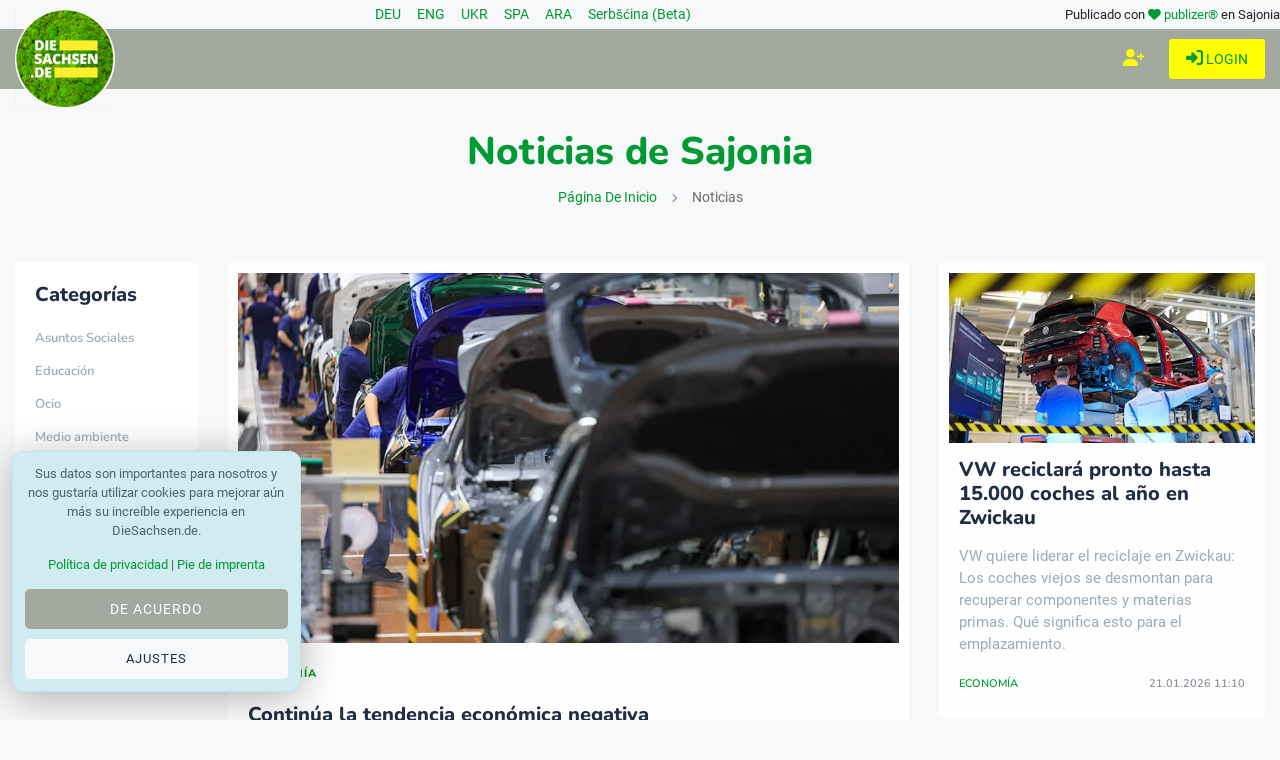

--- FILE ---
content_type: text/html; charset=utf-8
request_url: https://www.diesachsen.de/es/news-from-saxony
body_size: 17769
content:


<!DOCTYPE html>
<html class="no-js" lang="es" dir="ltr">
<head>
    <meta charset="utf-8" />
    <meta http-equiv="x-ua-compatible" content="ie=edge">
    <meta name="viewport" content="width=device-width, initial-scale=1.0" />

    <title>DieSachsen.de - &#xDA;ltimas noticias de Sajonia</title>

    
    <meta name="description" content="DieSachsen.de - El mejor peri&#xF3;dico saj&#xF3;n en l&#xED;nea. Noticias e informaci&#xF3;n de Sajonia. Lea lo que interesa a los sajones de Sajonia. De actualidad." />

    <meta property="og:title" content="DieSachsen.de - &#xDA;ltimas noticias de Sajonia" />
    <meta property="og:url" content="https://www.diesachsen.de/es/news-from-saxony" />
    <meta property="og:image" content="https://cdn.pblzr.de/e08acf9f-4dbb-4687-ab91-95afdc6aa0ce/2026/01/ab-2030-soll-es-keine-landesgelder-mehr-fuer-flughaefen-geben-260120-935-1093034_L.jpeg" />
    <meta property="og:description" content="DieSachsen.de - El mejor peri&#xF3;dico saj&#xF3;n en l&#xED;nea. Noticias e informaci&#xF3;n de Sajonia. Lea lo que interesa a los sajones de Sajonia. De actualidad." />

    <meta name="twitter:card" content="summary" />
    <meta name="twitter:site" content="@diesachsen" />
    <meta name="twitter:title" content="DieSachsen.de - &#xDA;ltimas noticias de Sajonia" />
    <meta name="twitter:description" content="DieSachsen.de - El mejor peri&#xF3;dico saj&#xF3;n en l&#xED;nea. Noticias e informaci&#xF3;n de Sajonia. Lea lo que interesa a los sajones de Sajonia. De actualidad." />
    <meta name="twitter:image" content="https://cdn.pblzr.de/e08acf9f-4dbb-4687-ab91-95afdc6aa0ce/2026/01/ab-2030-soll-es-keine-landesgelder-mehr-fuer-flughaefen-geben-260120-935-1093034_L.jpeg" />


    

    <link rel="manifest" href="site.webmanifest">

    


    <link rel="stylesheet" href="/css/style.css?v=KeUnV5ZqRV85cbV8-1cgL363m_rHOouHHpKinq2MpcU" type="text/css" media="all" />
    <link rel="stylesheet" href="/css/diesachsen.site.min.css?v=ymflnEXrNdTZEuiiV3aid1dkbw2dfzfQpmNAYRIr5q8" type="text/css" media="all" />


    

    <!--favicon-->
<link rel="apple-touch-icon" sizes="57x57" href="/favicon/apple-icon-57x57.png" />
<link rel="apple-touch-icon" sizes="60x60" href="/favicon/apple-icon-60x60.png" />
<link rel="apple-touch-icon" sizes="72x72" href="/favicon/apple-icon-72x72.png" />
<link rel="apple-touch-icon" sizes="76x76" href="/favicon/apple-icon-76x76.png" />
<link rel="apple-touch-icon" sizes="114x114" href="/favicon/apple-icon-114x114.png" />
<link rel="apple-touch-icon" sizes="120x120" href="/favicon/apple-icon-120x120.png" />
<link rel="apple-touch-icon" sizes="144x144" href="/favicon/apple-icon-144x144.png" />
<link rel="apple-touch-icon" sizes="152x152" href="/favicon/apple-icon-152x152.png" />
<link rel="apple-touch-icon" sizes="180x180" href="/favicon/apple-icon-180x180.png" />
<link rel="icon" type="image/png" sizes="192x192" href="/favicon/android-icon-192x192.png" />
<link rel="icon" type="image/png" sizes="32x32" href="/favicon/favicon-32x32.png" />
<link rel="icon" type="image/png" sizes="96x96" href="/favicon/favicon-96x96.png" />
<link rel="icon" type="image/png" sizes="16x16" href="/favicon/favicon-16x16.png" />
<link rel="manifest" href="/favicon/manifest.json" />
<meta name="msapplication-TileColor" content="#ffffff" />
<meta name="msapplication-TileImage" content="~/favicon/ms-icon-144x144.png" />
<meta name="theme-color" content="#ffffff" />

    <meta name="google-site-verification" content="zf1HyTwRaOn1YXo2Vbhr7eU-OEBKudzM4qaxWlAxPOE" />
    <meta name="msvalidate.01" content="BD5DC223A3978CB21B76F9C377179BD1" />
    <meta name="robots" content="max-snippet:100, max-image-preview:standard" />

    


    

    <script defer src="https://umami.publizer.de/script.js" data-website-id="28ada1ee-f5b8-4f5b-819d-59f83e57b2b8"></script>
</head>
<body class="">
    <!-- Preloader Start -->
<div id="preloader-active">
    <div class="preloader d-flex align-items-center justify-content-center">
        <div class="preloader-inner position-relative">
            <div class="text-center">
                <img class="mb-50" src="/img/logos/DieSachsen-Logo-Europa-EU-weisser-Rand_150.png" alt="loading" title="Categorías" />
                <p class="text-headline">Los mensajes se cargan...</p>
                <div class="loader">
                    <div class="bar bar1"></div>
                    <div class="bar bar2"></div>
                    <div class="bar bar3"></div>
                </div>
            </div>
        </div>
    </div>
</div>

    <div class="main-wrap">
        


<input id="currentLanguage" name="currentLanguage" type="hidden" value="es" />

<!-- Main Header -->
<header class="main-header header-style-2 mb-40">
    <div class="container">
        <div class="row align-items-center">
            <!-- Spacer to push the next columns to the center and right -->
            <div class="col"></div>

            <div class="col-auto m-1">
                <div class="d-flex justify-content-around fs-14px">
                        <a class="mx-2" title="Noticias de Sajonia en su idioma: Deutsch" href="/nachrichten">
                            DEU
                        </a>
                        <a class="mx-2" title="Noticias de Sajonia en su idioma: English" href="/en/news-from-saxony">
                            ENG
                        </a>
                        <a class="mx-2" title="Noticias de Sajonia en su idioma: Українська" href="/uk/news-from-saxony">
                            UKR
                        </a>
                        <a class="mx-2" title="Noticias de Sajonia en su idioma: Español" href="/es/news-from-saxony">
                            SPA
                        </a>
                        <a class="mx-2" title="Noticias de Sajonia en su idioma: العربية" href="/ar/news-from-saxony">
                            ARA
                        </a>
                        <a class="mx-2" title="Noticias de Sajonia en su idioma: Serbšćina" href="/hsb/news-from-saxony">
                            Serbšćina (Beta)
                        </a>
                </div>
            </div>

            <!-- Spacer to push the previous columns to the center and right -->
            <div class="col"></div>

            <div class="col-12 col-lg-auto small text-right publizer-infoheader">
                Publicado con <span class="fa-regular fa-heart text-primary"></span>
                <a href="https://www.publizer.de" class="text-primary" target="_blank" title="Software für Content Publishing">publizer®</a>
                en Sajonia
            </div>
        </div>
    </div>

    <div class="header-bottom header-sticky text-center background-primary">
        <div class="scroll-progress gradient-bg-1"></div>
        <div class="mobile_menu d-lg-none d-block"></div>
        <div class="container">
            <div class="row">
                <div class="col-lg-2 col-md-3">
                    <div class="header-logo d-none d-lg-block">
                        <a title="Actualidad sajona - en línea" href="/">
                            <img class="logo-img d-inline" src="/img/logos/DieSachsen-Logo-Europa-EU-weisser-Rand_150.png" alt="Logo DieSachsen.de" />
                        </a>
                    </div>
                    <div class="logo-tablet d-md-inline d-lg-none d-none">
                        <a title="Actualidad sajona - en línea" href="/">
                            <img class="logo-img d-inline" src="/img/logos/DieSachsen-Logo-Europa-EU-weisser-Rand_150.png" alt="Logo DieSachsen.de" />
                        </a>
                    </div>
                    <div class="logo-mobile d-block d-md-none">
                        <a title="Actualidad sajona - en línea" href="/">
                            <img class="logo-img d-inline" src="/img/logos/DieSachsen-Logo-Europa-EU-weisser-Rand_150.png" alt="Logo DieSachsen.de" />
                        </a>
                    </div>
                </div>
                <div class="col-lg-10 col-md-9 main-header-navigation">
                    <!-- Main-menu -->
                    <div class="main-nav text-left float-lg-left float-md-right">
                        


<ul class="mobi-menu d-none menu-3-columns" id="navigation">
        <li class="cat-item cat-item-2">
            <a title="Noticias de actualidad sobre el tema Asuntos Sociales" href="/nachrichten/asuntos-sociales">Asuntos Sociales</a>
        </li>
        <li class="cat-item cat-item-2">
            <a title="Noticias de actualidad sobre el tema Educaci&#xF3;n" href="/nachrichten/educacion">Educaci&#xF3;n</a>
        </li>
        <li class="cat-item cat-item-2">
            <a title="Noticias de actualidad sobre el tema Ocio" href="/nachrichten/ocio">Ocio</a>
        </li>
        <li class="cat-item cat-item-2">
            <a title="Noticias de actualidad sobre el tema Medio ambiente" href="/nachrichten/medio-ambiente">Medio ambiente</a>
        </li>
        <li class="cat-item cat-item-2">
            <a title="Noticias de actualidad sobre el tema Varios" href="/nachrichten/varios">Varios</a>
        </li>
        <li class="cat-item cat-item-2">
            <a title="Noticias de actualidad sobre el tema Salud" href="/nachrichten/salud">Salud</a>
        </li>
        <li class="cat-item cat-item-2">
            <a title="Noticias de actualidad sobre el tema Arte y Cultura" href="/nachrichten/arte-y-cultura">Arte y Cultura</a>
        </li>
        <li class="cat-item cat-item-2">
            <a title="Noticias de actualidad sobre el tema Pol&#xED;tica" href="/nachrichten/politica">Pol&#xED;tica</a>
        </li>
        <li class="cat-item cat-item-2">
            <a title="Noticias de actualidad sobre el tema Econom&#xED;a" href="/nachrichten/economia">Econom&#xED;a</a>
        </li>
        <li class="cat-item cat-item-2">
            <a title="Noticias de actualidad sobre el tema Deportes" href="/nachrichten/deportes">Deportes</a>
        </li>
    <hr />
    <li class="cat-item cat-item-2">
        <a href="https://app.publizer.de/loginaspartner/297c6bfd0d80d671dfc6239e24189f0e85050a74151aeaa352b06db2e7518ff467fd212404b8288877c3f27ae1b4a0f6e02a5168ba0eff3187fb9359b5190d35" target="_blank" title="Registrarse en publizer.de" class="text-uppercase">
            <span class="mr-10 text-primary"><i class="fa-regular fa-right-to-bracket"></i></span>Inicio de sesión
        </a>
    </li>
    <li class="cat-item cat-item-2">
        <a href="https://app.publizer.de/Account/Register/297c6bfd0d80d671dfc6239e24189f0e85050a74151aeaa352b06db2e7518ff467fd212404b8288877c3f27ae1b4a0f6e02a5168ba0eff3187fb9359b5190d35" target="_blank" title="Registrarse en publizer.de" class="text-uppercase">
            <span class="mr-10 text-primary"><i class="fa-regular fa-user-plus"></i></span>Regístrese en
        </a>
    </li>
</ul>

                    </div>

                    <div class="d-none d-lg-block">
                        <div class="publizer-login">
                            <a href="https://app.publizer.de/loginaspartner/297c6bfd0d80d671dfc6239e24189f0e85050a74151aeaa352b06db2e7518ff467fd212404b8288877c3f27ae1b4a0f6e02a5168ba0eff3187fb9359b5190d35" target="_blank" title="Iniciar sesión con publizer.de" class="text-primary text-center text-uppercase font-size-09rem">
                                <i class="fa-regular fa-right-to-bracket"></i> Login
                            </a>
                        </div>
                    </div>

                    <div class="d-none d-lg-block">
                        <div class="publizer-register">
                            <a href="https://app.publizer.de/Account/Register/297c6bfd0d80d671dfc6239e24189f0e85050a74151aeaa352b06db2e7518ff467fd212404b8288877c3f27ae1b4a0f6e02a5168ba0eff3187fb9359b5190d35" target="_blank" title="Registrarse en publizer.de" class="text-yellow text-center text-uppercase font-size-1rem">
                                <i class="fa-regular fa-user-plus"></i>
                            </a>
                        </div>
                    </div>
                </div>
            </div>
        </div>
    </div>
</header>

        

<!-- Main Wrap Start -->
<main class="position-relative">
    <div class="archive-header text-center mb-50">
        <div class="container">
                <h1><span class="text-primary">Noticias de Sajonia</span></h1>



            <div class="breadcrumb">
                <span class="no-arrow"></span>
                <a title="DieSachsen.de - Su portal de noticias de Sajonia" href="/">Página de inicio</a>
                <span></span>
                    Noticias
            </div>
        </div>
    </div>
    <div class="container">
        <div class="row">
            <!-- sidebar-left -->
            <div class="col-lg-2 col-md-3 primary-sidebar sticky-sidebar sidebar-left order-2 order-md-1">
                <div class="d-none d-lg-block view-component" id="ArticlesCategories" data-async="true" data-language="es"></div>
            </div>
            <!-- main content -->
            <div class="col-lg-10 col-md-9 order-1 order-md-2">
                <div class="row mb-50">
                                <article class="col-lg-8 col-md-12 wow fadeIn animated">
                                    


<div class="background-white p-10 mb-30">
    <div class="post-thumb d-flex mb-15 img-hover-scale">
        <a class="w-100" title="Contin&#xFA;a la tendencia econ&#xF3;mica negativa" href="/es/economia/continua-la-tendencia-economica-negativa-3095715">
            <img class="w-100" src="https://cdn.pblzr.de/e08acf9f-4dbb-4687-ab91-95afdc6aa0ce/2026/01/negativer-konjunkturtrend-haelt-an-260121-935-1094985_L.jpeg" alt="Los autom&#xF3;viles y las autocaravanas constituyeron la mayor parte de las exportaciones sajonas. (Imagen de archivo) / Foto: Jan Woitas/dpa" title="Los autom&#xF3;viles y las autocaravanas constituyeron la mayor parte de las exportaciones sajonas. (Imagen de archivo) / Foto: Jan Woitas/dpa" />
        </a>
    </div>
    <div class="pl-10 pr-10">
        <div class="entry-meta mb-15 mt-10">
            <a class="entry-meta meta-2" title="más noticias sobre Econom&#xED;a" href="/es/economia"><span class="post-in text-primary font-x-small">Econom&#xED;a</span></a>
        </div>
        <h4 class="post-title mb-15 font-size-125rem">
            <a title="Seguir leyendo Contin&#xFA;a la tendencia econ&#xF3;mica negativa" href="/es/economia/continua-la-tendencia-economica-negativa-3095715">Contin&#xFA;a la tendencia econ&#xF3;mica negativa</a>
        </h4>
        <p class="post-exerpt font-medium text-muted mb-30 text-limit-2-row">La econom&#xED;a sajona sigue siendo d&#xE9;bil. La industria, las exportaciones y la hosteler&#xED;a registran descensos: s&#xF3;lo unos pocos sectores escapan a la tendencia a la baja.</p>
        <div class="entry-meta meta-1 font-x-small color-grey text-uppercase mb-10">
            <span class="post-by">
            <a title="Alle Blogger auf DieSachsen.de" href="/autoren">DieSachsen News</a>
</span>
            <span class="post-on">21.01.2026 11:11</span>
        </div>
    </div>
</div>
                                </article>
                                <article class="col-lg-4 col-md-12 wow fadeIn animated">
                                    


<div class="background-white p-10 mb-30">
    <div class="post-thumb d-flex mb-15 img-hover-scale">
        <a title="Seguir leyendo VW reciclar&#xE1; pronto hasta 15.000 coches al a&#xF1;o en Zwickau" href="/es/economia/vw-reciclara-pronto-hasta-15-000-coches-al-ano-en-zwickau-3095710">
            <img class="" src="https://cdn.pblzr.de/e08acf9f-4dbb-4687-ab91-95afdc6aa0ce/2026/01/vw-recycelt-bald-bis-zu-15-000-autos-pro-jahr-in-zwickau-260121-935-1094982_M.jpeg" alt="Empleados de VW Zwickau desmontan un VW ID.3 / Foto: Jan Woitas/dpa" title="Empleados de VW Zwickau desmontan un VW ID.3 / Foto: Jan Woitas/dpa" />
        </a>
    </div>
    <div class="pl-10 pr-10">
        <h4 class="post-title mb-15 font-size-125rem">
            <a title="Seguir leyendo VW reciclar&#xE1; pronto hasta 15.000 coches al a&#xF1;o en Zwickau" href="/es/economia/vw-reciclara-pronto-hasta-15-000-coches-al-ano-en-zwickau-3095710">VW reciclar&#xE1; pronto hasta 15.000 coches al a&#xF1;o en Zwickau</a>
        </h4>
        <p class="post-exerpt font-medium text-muted ">VW quiere liderar el reciclaje en Zwickau: Los coches viejos se desmontan para recuperar componentes y materias primas. Qu&#xE9; significa esto para el emplazamiento.</p>
        <div class="entry-meta font-x-small color-grey text-uppercase mb-10 justify-content-between d-flex">
            <span class="post-in text-primary font-x-small">
                <a title="más noticias sobre Econom&#xED;a" href="/es/economia">Econom&#xED;a</a>
            </span>
            <span class="post-on">21.01.2026 11:10</span>
        </div>
    </div>
</div>
                                </article>
                                <article class="col-lg-4 col-md-12 wow fadeIn animated">
                                    


<div class="background-white p-10 mb-30">
    <div class="post-thumb d-flex mb-15 img-hover-scale">
        <a title="Seguir leyendo &#xBF;Prohibici&#xF3;n de m&#xF3;viles tambi&#xE9;n en secundaria?" href="/es/educacion/prohibicion-de-moviles-tambien-en-secundaria-3095657">
            <img class="" src="https://cdn.pblzr.de/e08acf9f-4dbb-4687-ab91-95afdc6aa0ce/2026/01/handyverbote-auch-an-weiterfuehrenden-schulen-260121-935-1094839_M.jpeg" alt="El ministro de Cultura de Sajonia, Conrad Clemens (CDU), tambi&#xE9;n imagina una prohibici&#xF3;n de los tel&#xE9;fonos m&#xF3;viles en los institutos. (Imagen simb&#xF3;lica) / Foto: Jens Kalaene/dpa" title="El ministro de Cultura de Sajonia, Conrad Clemens (CDU), tambi&#xE9;n imagina una prohibici&#xF3;n de los tel&#xE9;fonos m&#xF3;viles en los institutos. (Imagen simb&#xF3;lica) / Foto: Jens Kalaene/dpa" />
        </a>
    </div>
    <div class="pl-10 pr-10">
        <h4 class="post-title mb-15 font-size-125rem">
            <a title="Seguir leyendo &#xBF;Prohibici&#xF3;n de m&#xF3;viles tambi&#xE9;n en secundaria?" href="/es/educacion/prohibicion-de-moviles-tambien-en-secundaria-3095657">&#xBF;Prohibici&#xF3;n de m&#xF3;viles tambi&#xE9;n en secundaria?</a>
        </h4>
        <p class="post-exerpt font-medium text-muted d-none">A partir de febrero, los tel&#xE9;fonos m&#xF3;viles ser&#xE1;n tab&#xFA; en las escuelas primarias de Sajonia. Y el Ministro de Educaci&#xF3;n de Sajonia se imagina una prohibici&#xF3;n de mayor alcance.</p>
        <div class="entry-meta font-x-small color-grey text-uppercase mb-10 justify-content-between d-flex">
            <span class="post-in text-primary font-x-small">
                <a title="más noticias sobre Educaci&#xF3;n" href="/es/educacion">Educaci&#xF3;n</a>
            </span>
            <span class="post-on">21.01.2026 09:23</span>
        </div>
    </div>
</div>
                                </article>
                                <article class="col-lg-4 col-md-12 wow fadeIn animated">
                                    


<div class="background-white p-10 mb-30">
    <div class="post-thumb d-flex mb-15 img-hover-scale">
        <a title="Seguir leyendo &quot;Vista inesperada&quot;: Transportador con perros detenido" href="/es/medio-ambiente/vista-inesperada-transportador-con-perros-detenido-3095647">
            <img class="" src="https://cdn.pblzr.de/e08acf9f-4dbb-4687-ab91-95afdc6aa0ce/2026/01/unerwarteter-anblick-transporter-mit-hunden-gestoppt-260121-935-1094773_M.jpeg" alt="La Polic&#xED;a Federal detiene una furgoneta con numerosos perros que se dirig&#xED;a de Polonia a Alemania. (Handout) / Foto: Polic&#xED;a Federal/dpa" title="La Polic&#xED;a Federal detiene una furgoneta con numerosos perros que se dirig&#xED;a de Polonia a Alemania. (Handout) / Foto: Polic&#xED;a Federal/dpa" />
        </a>
    </div>
    <div class="pl-10 pr-10">
        <h4 class="post-title mb-15 font-size-125rem">
            <a title="Seguir leyendo &quot;Vista inesperada&quot;: Transportador con perros detenido" href="/es/medio-ambiente/vista-inesperada-transportador-con-perros-detenido-3095647">&quot;Vista inesperada&quot;: Transportador con perros detenido</a>
        </h4>
        <p class="post-exerpt font-medium text-muted d-none">M&#xE1;s ladridos de los previstos inicialmente: Durante una inspecci&#xF3;n en la frontera con Polonia, los agentes hacen un descubrimiento que tambi&#xE9;n alerta a la oficina veterinaria.</p>
        <div class="entry-meta font-x-small color-grey text-uppercase mb-10 justify-content-between d-flex">
            <span class="post-in text-primary font-x-small">
                <a title="más noticias sobre Medio ambiente" href="/es/medio-ambiente">Medio ambiente</a>
            </span>
            <span class="post-on">21.01.2026 08:43</span>
        </div>
    </div>
</div>
                                </article>
                                <article class="col-lg-4 col-md-12 wow fadeIn animated">
                                    


<div class="background-white p-10 mb-30">
    <div class="post-thumb d-flex mb-15 img-hover-scale">
        <a title="Seguir leyendo Una aplicaci&#xF3;n sigue los pasos de Stefan Heym por Chemnitz" href="/es/arte-y-cultura/una-aplicacion-sigue-los-pasos-de-stefan-heym-por-chemnitz-3095628">
            <img class="" src="https://cdn.pblzr.de/e08acf9f-4dbb-4687-ab91-95afdc6aa0ce/2026/01/app-fuehrt-auf-stefan-heyms-spuren-durch-chemnitz-260121-935-1094480_1_M.jpeg" alt="Una placa en la antigua casa de la familia de Stefan Heym en Chemnitz recuerda al escritor (foto de archivo) / Foto: picture alliance / ZB" title="Una placa en la antigua casa de la familia de Stefan Heym en Chemnitz recuerda al escritor (foto de archivo) / Foto: picture alliance / ZB" />
        </a>
    </div>
    <div class="pl-10 pr-10">
        <h4 class="post-title mb-15 font-size-125rem">
            <a title="Seguir leyendo Una aplicaci&#xF3;n sigue los pasos de Stefan Heym por Chemnitz" href="/es/arte-y-cultura/una-aplicacion-sigue-los-pasos-de-stefan-heym-por-chemnitz-3095628">Una aplicaci&#xF3;n sigue los pasos de Stefan Heym por Chemnitz</a>
        </h4>
        <p class="post-exerpt font-medium text-muted d-none">El escritor Stefan Heym pas&#xF3; su infancia y juventud en Chemnitz y adquiri&#xF3; sus primeras experiencias como autor. Una nueva aplicaci&#xF3;n lleva ahora a los interesados a los lugares de formaci&#xF3;n de Heym en la ciudad.</p>
        <div class="entry-meta font-x-small color-grey text-uppercase mb-10 justify-content-between d-flex">
            <span class="post-in text-primary font-x-small">
                <a title="más noticias sobre Arte y Cultura" href="/es/arte-y-cultura">Arte y Cultura</a>
            </span>
            <span class="post-on">21.01.2026 05:02</span>
        </div>
    </div>
</div>
                                </article>
                                <article class="col-lg-4 col-md-12 wow fadeIn animated">
                                    


<div class="background-white p-10 mb-30">
    <div class="post-thumb d-flex mb-15 img-hover-scale">
        <a title="Seguir leyendo Los ciudadanos de Leipzig y Dresde sufren atascos desde hace cinco d&#xED;as." href="/es/economia/los-ciudadanos-de-leipzig-y-dresde-sufren-atascos-desde-hace-cinco-dias-3095606">
            <img class="" src="https://cdn.pblzr.de/e08acf9f-4dbb-4687-ab91-95afdc6aa0ce/2026/01/pendler-in-leipzig-und-dresden-stehen-rund-fuenf-tage-im-stau-260120-935-1094107_M.jpeg" alt="Los conductores de Dresde sufrieron atascos durante unas 116 horas el a&#xF1;o pasado. (Imagen simb&#xF3;lica) / Foto: Robert Michael/dpa" title="Los conductores de Dresde sufrieron atascos durante unas 116 horas el a&#xF1;o pasado. (Imagen simb&#xF3;lica) / Foto: Robert Michael/dpa" />
        </a>
    </div>
    <div class="pl-10 pr-10">
        <h4 class="post-title mb-15 font-size-125rem">
            <a title="Seguir leyendo Los ciudadanos de Leipzig y Dresde sufren atascos desde hace cinco d&#xED;as." href="/es/economia/los-ciudadanos-de-leipzig-y-dresde-sufren-atascos-desde-hace-cinco-dias-3095606">Los ciudadanos de Leipzig y Dresde sufren atascos desde hace cinco d&#xED;as.</a>
        </h4>
        <p class="post-exerpt font-medium text-muted d-none">La contaminaci&#xF3;n por polvo aumenta en Leipzig y Dresde. No hay indicios de que vaya a remitir en los pr&#xF3;ximos a&#xF1;os.</p>
        <div class="entry-meta font-x-small color-grey text-uppercase mb-10 justify-content-between d-flex">
            <span class="post-in text-primary font-x-small">
                <a title="más noticias sobre Econom&#xED;a" href="/es/economia">Econom&#xED;a</a>
            </span>
            <span class="post-on">21.01.2026 00:03</span>
        </div>
    </div>
</div>
                                </article>
                                <article class="col-lg-4 col-md-12 wow fadeIn animated">
                                    


<div class="background-white p-10 mb-30">
    <div class="post-thumb d-flex mb-15 img-hover-scale">
        <a title="Seguir leyendo El Niners Chemnitz supera al l&#xED;der" href="/es/deportes/el-niners-chemnitz-supera-al-lider-3095595">
            <img class="" src="https://cdn.pblzr.de/e08acf9f-4dbb-4687-ab91-95afdc6aa0ce/2026/01/niners-chemnitz-duepieren-den-spitzenreiter-260120-935-1093962_M.jpeg" alt="Kevin Yebo y el equipo de baloncesto de la Bundesliga Niners Chemnitz celebraron una sorprendente victoria en casa contra el Bourg-en-Bresse en la Eurocopa. / Foto: Hendrik Schmidt/dpa" title="Kevin Yebo y el equipo de baloncesto de la Bundesliga Niners Chemnitz celebraron una sorprendente victoria en casa contra el Bourg-en-Bresse en la Eurocopa. / Foto: Hendrik Schmidt/dpa" />
        </a>
    </div>
    <div class="pl-10 pr-10">
        <h4 class="post-title mb-15 font-size-125rem">
            <a title="Seguir leyendo El Niners Chemnitz supera al l&#xED;der" href="/es/deportes/el-niners-chemnitz-supera-al-lider-3095595">El Niners Chemnitz supera al l&#xED;der</a>
        </h4>
        <p class="post-exerpt font-medium text-muted d-none">Dos d&#xED;as despu&#xE9;s de la debacle en casa contra M&#xFA;nich, el equipo de baloncesto de Chemnitz parece transformado. En la Eurocopa, vencen a los l&#xED;deres de la liga francesa.</p>
        <div class="entry-meta font-x-small color-grey text-uppercase mb-10 justify-content-between d-flex">
            <span class="post-in text-primary font-x-small">
                <a title="más noticias sobre Deportes" href="/es/deportes">Deportes</a>
            </span>
            <span class="post-on">20.01.2026 21:15</span>
        </div>
    </div>
</div>
                                </article>
                                <article class="col-lg-4 col-md-12 wow fadeIn animated">
                                    


<div class="background-white p-10 mb-30">
    <div class="post-thumb d-flex mb-15 img-hover-scale">
        <a title="Seguir leyendo R&#xE9;cord de visitantes al Museo de Historia de Leipzig" href="/es/arte-y-cultura/record-de-visitantes-al-museo-de-historia-de-leipzig-3095571">
            <img class="" src="https://cdn.pblzr.de/e08acf9f-4dbb-4687-ab91-95afdc6aa0ce/2026/01/stadtgeschichtliches-museum-leipzig-mit-besucherrekord-260120-935-1093686_M.jpeg" alt="El museo de la ciudad de Leipzig alcanz&#xF3; un r&#xE9;cord de visitantes en 2025. (Imagen de archivo) / Foto: Jan Woitas/dpa" title="El museo de la ciudad de Leipzig alcanz&#xF3; un r&#xE9;cord de visitantes en 2025. (Imagen de archivo) / Foto: Jan Woitas/dpa" />
        </a>
    </div>
    <div class="pl-10 pr-10">
        <h4 class="post-title mb-15 font-size-125rem">
            <a title="Seguir leyendo R&#xE9;cord de visitantes al Museo de Historia de Leipzig" href="/es/arte-y-cultura/record-de-visitantes-al-museo-de-historia-de-leipzig-3095571">R&#xE9;cord de visitantes al Museo de Historia de Leipzig</a>
        </h4>
        <p class="post-exerpt font-medium text-muted d-none">Con exposiciones especiales y una reapertura, el Museo de Historia de la Ciudad de Leipzig atrajo a m&#xE1;s visitantes que nunca. Planes para 2026.</p>
        <div class="entry-meta font-x-small color-grey text-uppercase mb-10 justify-content-between d-flex">
            <span class="post-in text-primary font-x-small">
                <a title="más noticias sobre Arte y Cultura" href="/es/arte-y-cultura">Arte y Cultura</a>
            </span>
            <span class="post-on">20.01.2026 17:14</span>
        </div>
    </div>
</div>
                                </article>
                                <article class="col-lg-4 col-md-12 wow fadeIn animated">
                                    


<div class="background-white p-10 mb-30">
    <div class="post-thumb d-flex mb-15 img-hover-scale">
        <a title="Seguir leyendo El Consejo de Ministros aprueba &#xF3;rdenes de prueba para la modernizaci&#xF3;n del Estado" href="/es/politica/el-consejo-de-ministros-aprueba-ordenes-de-prueba-para-la-modernizacion-del-estad-3095498">
            <img class="" src="https://cdn.pblzr.de/e08acf9f-4dbb-4687-ab91-95afdc6aa0ce/2026/01/kabinett-erteilt-pruefauftraege-fuer-staatsmodernisierung-260120-935-1093242_M.jpeg" alt="El gabinete saj&#xF3;n hace que los ministerios examinen propuestas para una amplia modernizaci&#xF3;n del Estado (foto de archivo). / Foto: Sebastian Kahnert/dpa" title="El gabinete saj&#xF3;n hace que los ministerios examinen propuestas para una amplia modernizaci&#xF3;n del Estado (foto de archivo). / Foto: Sebastian Kahnert/dpa" />
        </a>
    </div>
    <div class="pl-10 pr-10">
        <h4 class="post-title mb-15 font-size-125rem">
            <a title="Seguir leyendo El Consejo de Ministros aprueba &#xF3;rdenes de prueba para la modernizaci&#xF3;n del Estado" href="/es/politica/el-consejo-de-ministros-aprueba-ordenes-de-prueba-para-la-modernizacion-del-estad-3095498">El Consejo de Ministros aprueba &#xF3;rdenes de prueba para la modernizaci&#xF3;n del Estado</a>
        </h4>
        <p class="post-exerpt font-medium text-muted d-none">Fusiones de autoridades, menos consejos consultivos, un nuevo plan de red escolar: el gobierno de Sajonia somete a examen 63 ideas para reducir costes. El Estado quiere seguir teniendo capacidad de actuaci&#xF3;n y reducir el exceso de regulaci&#xF3;n.</p>
        <div class="entry-meta font-x-small color-grey text-uppercase mb-10 justify-content-between d-flex">
            <span class="post-in text-primary font-x-small">
                <a title="más noticias sobre Pol&#xED;tica" href="/es/politica">Pol&#xED;tica</a>
            </span>
            <span class="post-on">20.01.2026 15:09</span>
        </div>
    </div>
</div>
                                </article>
                                <article class="col-lg-4 col-md-12 wow fadeIn animated">
                                    


<div class="background-white p-10 mb-30">
    <div class="post-thumb d-flex mb-15 img-hover-scale">
        <a title="Seguir leyendo Tras los da&#xF1;os causados por el agua: El teatro de Bautzen reanuda su actividad" href="/es/arte-y-cultura/tras-los-danos-causados-por-el-agua-el-teatro-de-bautzen-reanuda-su-actividad-3095480">
            <img class="" src="https://cdn.pblzr.de/e08acf9f-4dbb-4687-ab91-95afdc6aa0ce/2026/01/nach-wasserschaden-theater-bautzen-nimmt-betrieb-wieder-auf-260120-935-1093164_M.jpeg" alt="Tras una pausa de unos diez d&#xED;as, el teatro de Bautzen vuelve a funcionar, a pesar de los da&#xF1;os causados por el agua, que a&#xFA;n no han sido reparados por completo. (Foto de archivo) / Foto: Sebastian Kahnert/dpa" title="Tras una pausa de unos diez d&#xED;as, el teatro de Bautzen vuelve a funcionar, a pesar de los da&#xF1;os causados por el agua, que a&#xFA;n no han sido reparados por completo. (Foto de archivo) / Foto: Sebastian Kahnert/dpa" />
        </a>
    </div>
    <div class="pl-10 pr-10">
        <h4 class="post-title mb-15 font-size-125rem">
            <a title="Seguir leyendo Tras los da&#xF1;os causados por el agua: El teatro de Bautzen reanuda su actividad" href="/es/arte-y-cultura/tras-los-danos-causados-por-el-agua-el-teatro-de-bautzen-reanuda-su-actividad-3095480">Tras los da&#xF1;os causados por el agua: El teatro de Bautzen reanuda su actividad</a>
        </h4>
        <p class="post-exerpt font-medium text-muted d-none">6.000 litros de agua, tecnolog&#xED;a da&#xF1;ada y, sin embargo, un nuevo comienzo: c&#xF3;mo el Teatro de Bautzen vuelve a dar la bienvenida al p&#xFA;blico tras los da&#xF1;os causados por el agua y trabajar con soluciones improvisadas.</p>
        <div class="entry-meta font-x-small color-grey text-uppercase mb-10 justify-content-between d-flex">
            <span class="post-in text-primary font-x-small">
                <a title="más noticias sobre Arte y Cultura" href="/es/arte-y-cultura">Arte y Cultura</a>
            </span>
            <span class="post-on">20.01.2026 14:46</span>
        </div>
    </div>
</div>
                                </article>
                                <article class="col-lg-4 col-md-12 wow fadeIn animated">
                                    


<div class="background-white p-10 mb-30">
    <div class="post-thumb d-flex mb-15 img-hover-scale">
        <a title="Seguir leyendo &#xBF;Qui&#xE9;n pagar&#xE1; en el futuro por Leipzig/Halle y Dresde?" href="/es/politica/quien-pagara-en-el-futuro-por-leipzig-halle-y-dresde-3095467">
            <img class="" src="https://cdn.pblzr.de/e08acf9f-4dbb-4687-ab91-95afdc6aa0ce/2026/01/wer-zahlt-kuenftig-fuer-leipzig-halle-und-dresden-260120-935-1093066_M.jpeg" alt="&#xBF;Cu&#xE1;l ser&#xE1; el futuro de los aeropuertos de Leipzig/Halle y Dresde? / Foto: Jan Woitas/dpa" title="&#xBF;Cu&#xE1;l ser&#xE1; el futuro de los aeropuertos de Leipzig/Halle y Dresde? / Foto: Jan Woitas/dpa" />
        </a>
    </div>
    <div class="pl-10 pr-10">
        <h4 class="post-title mb-15 font-size-125rem">
            <a title="Seguir leyendo &#xBF;Qui&#xE9;n pagar&#xE1; en el futuro por Leipzig/Halle y Dresde?" href="/es/politica/quien-pagara-en-el-futuro-por-leipzig-halle-y-dresde-3095467">&#xBF;Qui&#xE9;n pagar&#xE1; en el futuro por Leipzig/Halle y Dresde?</a>
        </h4>
        <p class="post-exerpt font-medium text-muted d-none">A partir de 2030, los aeropuertos de Leipzig/Halle y Dresde funcionar&#xE1;n sin ayudas estatales. C&#xF3;mo los Estados federados est&#xE1;n reduciendo gradualmente sus pagos - y lo que esto significa para la regi&#xF3;n.</p>
        <div class="entry-meta font-x-small color-grey text-uppercase mb-10 justify-content-between d-flex">
            <span class="post-in text-primary font-x-small">
                <a title="más noticias sobre Pol&#xED;tica" href="/es/politica">Pol&#xED;tica</a>
            </span>
            <span class="post-on">20.01.2026 14:31</span>
        </div>
    </div>
</div>
                                </article>
                                <article class="col-lg-4 col-md-12 wow fadeIn animated">
                                    


<div class="background-white p-10 mb-30">
    <div class="post-thumb d-flex mb-15 img-hover-scale">
        <a title="Seguir leyendo A partir de 2030, el Estado dejar&#xE1; de financiar los aeropuertos" href="/es/politica/a-partir-de-2030-el-estado-dejara-de-financiar-los-aeropuertos-3095460">
            <img class="" src="https://cdn.pblzr.de/e08acf9f-4dbb-4687-ab91-95afdc6aa0ce/2026/01/ab-2030-soll-es-keine-landesgelder-mehr-fuer-flughaefen-geben-260120-935-1093034_M.jpeg" alt="Los aeropuertos de Leipzig/Halle y Dresde se gestionar&#xE1;n sin financiaci&#xF3;n estatal a partir de 2030. / Foto: Jan Woitas/dpa" title="Los aeropuertos de Leipzig/Halle y Dresde se gestionar&#xE1;n sin financiaci&#xF3;n estatal a partir de 2030. / Foto: Jan Woitas/dpa" />
        </a>
    </div>
    <div class="pl-10 pr-10">
        <h4 class="post-title mb-15 font-size-125rem">
            <a title="Seguir leyendo A partir de 2030, el Estado dejar&#xE1; de financiar los aeropuertos" href="/es/politica/a-partir-de-2030-el-estado-dejara-de-financiar-los-aeropuertos-3095460">A partir de 2030, el Estado dejar&#xE1; de financiar los aeropuertos</a>
        </h4>
        <p class="post-exerpt font-medium text-muted d-none">Los aeropuertos de Leipzig/Halle y Dresde se gestionar&#xE1;n sin financiaci&#xF3;n estatal a partir de 2030. Sajonia y Sajonia-Anhalt est&#xE1;n reduciendo gradualmente las ayudas. &#xBF;Funcionar&#xE1;?</p>
        <div class="entry-meta font-x-small color-grey text-uppercase mb-10 justify-content-between d-flex">
            <span class="post-in text-primary font-x-small">
                <a title="más noticias sobre Pol&#xED;tica" href="/es/politica">Pol&#xED;tica</a>
            </span>
            <span class="post-on">20.01.2026 14:19</span>
        </div>
    </div>
</div>
                                </article>
                                <article class="col-lg-4 col-md-12 wow fadeIn animated">
                                    


<div class="background-white p-10 mb-30">
    <div class="post-thumb d-flex mb-15 img-hover-scale">
        <a title="Seguir leyendo El biatleta Fratzscher se asegura el &#xFA;ltimo billete ol&#xED;mpico" href="/es/deportes/el-biatleta-fratzscher-se-asegura-el-ultimo-billete-olimpico-3095441">
            <img class="" src="https://cdn.pblzr.de/e08acf9f-4dbb-4687-ab91-95afdc6aa0ce/2026/01/biathlet-fratzscher-holt-sich-letztes-olympia-ticket-260120-935-1092955_M.jpeg" alt="Lucas Fratzscher se ha asegurado la &#xFA;ltima plaza de salida ol&#xED;mpica. / Foto: Sven Hoppe/dpa" title="Lucas Fratzscher se ha asegurado la &#xFA;ltima plaza de salida ol&#xED;mpica. / Foto: Sven Hoppe/dpa" />
        </a>
    </div>
    <div class="pl-10 pr-10">
        <h4 class="post-title mb-15 font-size-125rem">
            <a title="Seguir leyendo El biatleta Fratzscher se asegura el &#xFA;ltimo billete ol&#xED;mpico" href="/es/deportes/el-biatleta-fratzscher-se-asegura-el-ultimo-billete-olimpico-3095441">El biatleta Fratzscher se asegura el &#xFA;ltimo billete ol&#xED;mpico</a>
        </h4>
        <p class="post-exerpt font-medium text-muted d-none">Lucas Fratzscher o Danilo Riethm&#xFC;ller: &#xBF;qui&#xE9;n ser&#xE1; el quinto alem&#xE1;n en acudir a los Juegos de Invierno? La decisi&#xF3;n est&#xE1; tomada.</p>
        <div class="entry-meta font-x-small color-grey text-uppercase mb-10 justify-content-between d-flex">
            <span class="post-in text-primary font-x-small">
                <a title="más noticias sobre Deportes" href="/es/deportes">Deportes</a>
            </span>
            <span class="post-on">20.01.2026 14:03</span>
        </div>
    </div>
</div>
                                </article>
                                <article class="col-lg-4 col-md-12 wow fadeIn animated">
                                    


<div class="background-white p-10 mb-30">
    <div class="post-thumb d-flex mb-15 img-hover-scale">
        <a title="Seguir leyendo Sabine Zimmermann dimite del Parlamento estatal" href="/es/politica/sabine-zimmermann-dimite-del-parlamento-estatal-3095421">
            <img class="" src="https://cdn.pblzr.de/e08acf9f-4dbb-4687-ab91-95afdc6aa0ce/2026/01/sabine-zimmermann-legt-landtagsmandat-nieder-260120-935-1092900_M.jpeg" alt="En septiembre, Sabine Zimmermann (BSW) anunci&#xF3; su intenci&#xF3;n de retirarse de la pol&#xED;tica. (Foto de archivo) / Foto: Sebastian Kahnert/dpa" title="En septiembre, Sabine Zimmermann (BSW) anunci&#xF3; su intenci&#xF3;n de retirarse de la pol&#xED;tica. (Foto de archivo) / Foto: Sebastian Kahnert/dpa" />
        </a>
    </div>
    <div class="pl-10 pr-10">
        <h4 class="post-title mb-15 font-size-125rem">
            <a title="Seguir leyendo Sabine Zimmermann dimite del Parlamento estatal" href="/es/politica/sabine-zimmermann-dimite-del-parlamento-estatal-3095421">Sabine Zimmermann dimite del Parlamento estatal</a>
        </h4>
        <p class="post-exerpt font-medium text-muted d-none">Tras m&#xE1;s de 30 a&#xF1;os en pol&#xED;tica, Sabine Zimmermann se retira por enfermedad. Su esca&#xF1;o en el Parlamento estatal ser&#xE1; ocupado por una cient&#xED;fica de la comunicaci&#xF3;n de Leipzig.</p>
        <div class="entry-meta font-x-small color-grey text-uppercase mb-10 justify-content-between d-flex">
            <span class="post-in text-primary font-x-small">
                <a title="más noticias sobre Pol&#xED;tica" href="/es/politica">Pol&#xED;tica</a>
            </span>
            <span class="post-on">20.01.2026 13:47</span>
        </div>
    </div>
</div>
                                </article>
                                <article class="col-lg-4 col-md-12 wow fadeIn animated">
                                    


<div class="background-white p-10 mb-30">
    <div class="post-thumb d-flex mb-15 img-hover-scale">
        <a title="Seguir leyendo Kretschmer: &quot;Mantener viva la historia de los h&#xFA;ngaro-alemanes&quot;" href="/es/asuntos-sociales/kretschmer-mantener-viva-la-historia-de-los-hungaro-alemanes-3095342">
            <img class="" src="https://cdn.pblzr.de/e08acf9f-4dbb-4687-ab91-95afdc6aa0ce/2026/01/kretschmer-geschichte-der-ungarndeutschen-lebendig-halten-260120-935-1092719_M.jpeg" alt="El Primer Ministro de Sajonia, Kretschmer (CDU, izda.), y el Presidente de Hungr&#xED;a, Tam&#xE1;s Sulyok, depositaron conjuntamente una corona de flores en Pirna para conmemorar la expulsi&#xF3;n de los alemanes h&#xFA;ngaros hace 80 a&#xF1;os / Foto: Sebastian Kahnert/dpa" title="El Primer Ministro de Sajonia, Kretschmer (CDU, izda.), y el Presidente de Hungr&#xED;a, Tam&#xE1;s Sulyok, depositaron conjuntamente una corona de flores en Pirna para conmemorar la expulsi&#xF3;n de los alemanes h&#xFA;ngaros hace 80 a&#xF1;os / Foto: Sebastian Kahnert/dpa" />
        </a>
    </div>
    <div class="pl-10 pr-10">
        <h4 class="post-title mb-15 font-size-125rem">
            <a title="Seguir leyendo Kretschmer: &quot;Mantener viva la historia de los h&#xFA;ngaro-alemanes&quot;" href="/es/asuntos-sociales/kretschmer-mantener-viva-la-historia-de-los-hungaro-alemanes-3095342">Kretschmer: &quot;Mantener viva la historia de los h&#xFA;ngaro-alemanes&quot;</a>
        </h4>
        <p class="post-exerpt font-medium text-muted d-none">Casi 50.000 h&#xFA;ngaro-alemanes llegaron a Sajonia. Junto con el jefe de Estado h&#xFA;ngaro, el primer ministro recuerda su destino.</p>
        <div class="entry-meta font-x-small color-grey text-uppercase mb-10 justify-content-between d-flex">
            <span class="post-in text-primary font-x-small">
                <a title="más noticias sobre Asuntos Sociales" href="/es/asuntos-sociales">Asuntos Sociales</a>
            </span>
            <span class="post-on">20.01.2026 13:02</span>
        </div>
    </div>
</div>
                                </article>
                                <article class="col-lg-4 col-md-12 wow fadeIn animated">
                                    


<div class="background-white p-10 mb-30">
    <div class="post-thumb d-flex mb-15 img-hover-scale">
        <a title="Seguir leyendo Gran demanda de visitas guiadas a Villa Esche: r&#xE9;cord de visitantes" href="/es/arte-y-cultura/gran-demanda-de-visitas-guiadas-a-villa-esche-record-de-visitantes-3095337">
            <img class="" src="https://cdn.pblzr.de/e08acf9f-4dbb-4687-ab91-95afdc6aa0ce/2026/01/fuehrungen-in-villa-esche-stark-gefragt-besucherrekord-260120-935-1092702_M.jpeg" alt="La Villa Esche de Chemnitz, creada por Henry van de Velde, est&#xE1; considerada un monumento arquitect&#xF3;nico de importancia europea (foto de archivo) / Foto: Hendrik Schmidt/dpa-Zentralbild/dpa" title="La Villa Esche de Chemnitz, creada por Henry van de Velde, est&#xE1; considerada un monumento arquitect&#xF3;nico de importancia europea (foto de archivo) / Foto: Hendrik Schmidt/dpa-Zentralbild/dpa" />
        </a>
    </div>
    <div class="pl-10 pr-10">
        <h4 class="post-title mb-15 font-size-125rem">
            <a title="Seguir leyendo Gran demanda de visitas guiadas a Villa Esche: r&#xE9;cord de visitantes" href="/es/arte-y-cultura/gran-demanda-de-visitas-guiadas-a-villa-esche-record-de-visitantes-3095337">Gran demanda de visitas guiadas a Villa Esche: r&#xE9;cord de visitantes</a>
        </h4>
        <p class="post-exerpt font-medium text-muted d-none">Visitas guiadas con entradas agotadas, hu&#xE9;spedes de 16 pa&#xED;ses y un arquitecto que incluso dise&#xF1;&#xF3; el servicio: por qu&#xE9; Villa Esche 2025 fue un im&#xE1;n para los visitantes.</p>
        <div class="entry-meta font-x-small color-grey text-uppercase mb-10 justify-content-between d-flex">
            <span class="post-in text-primary font-x-small">
                <a title="más noticias sobre Arte y Cultura" href="/es/arte-y-cultura">Arte y Cultura</a>
            </span>
            <span class="post-on">20.01.2026 12:58</span>
        </div>
    </div>
</div>
                                </article>
                                <article class="col-lg-4 col-md-12 wow fadeIn animated">
                                    


<div class="background-white p-10 mb-30">
    <div class="post-thumb d-flex mb-15 img-hover-scale">
        <a title="Seguir leyendo Interrupciones en los servicios ferroviarios entre Leipzig y D&#xF6;beln" href="/es/economia/interrupciones-en-los-servicios-ferroviarios-entre-leipzig-y-doebeln-3095199">
            <img class="" src="https://cdn.pblzr.de/e08acf9f-4dbb-4687-ab91-95afdc6aa0ce/2026/01/stoerungen-im-bahnverkehr-zwischen-leipzig-und-doebeln-260120-935-1092013_M.jpeg" alt="Los viajeros del tren entre Leipzig y D&#xF6;beln deben prepararse para un horario reducido durante todo el d&#xED;a. (Imagen simb&#xF3;lica) / Foto: Jan Woitas/dpa" title="Los viajeros del tren entre Leipzig y D&#xF6;beln deben prepararse para un horario reducido durante todo el d&#xED;a. (Imagen simb&#xF3;lica) / Foto: Jan Woitas/dpa" />
        </a>
    </div>
    <div class="pl-10 pr-10">
        <h4 class="post-title mb-15 font-size-125rem">
            <a title="Seguir leyendo Interrupciones en los servicios ferroviarios entre Leipzig y D&#xF6;beln" href="/es/economia/interrupciones-en-los-servicios-ferroviarios-entre-leipzig-y-doebeln-3095199">Interrupciones en los servicios ferroviarios entre Leipzig y D&#xF6;beln</a>
        </h4>
        <p class="post-exerpt font-medium text-muted d-none">Quienes viajen de Leipzig a la ciudad del distrito tendr&#xE1;n que prepararse para sufrir restricciones durante todo el d&#xED;a. Un tren de la l&#xED;nea se hab&#xED;a averiado en la v&#xED;a con da&#xF1;os en la caja de cambios.</p>
        <div class="entry-meta font-x-small color-grey text-uppercase mb-10 justify-content-between d-flex">
            <span class="post-in text-primary font-x-small">
                <a title="más noticias sobre Econom&#xED;a" href="/es/economia">Econom&#xED;a</a>
            </span>
            <span class="post-on">20.01.2026 07:10</span>
        </div>
    </div>
</div>
                                </article>
                                <article class="col-lg-4 col-md-12 wow fadeIn animated">
                                    


<div class="background-white p-10 mb-30">
    <div class="post-thumb d-flex mb-15 img-hover-scale">
        <a title="Seguir leyendo Lecciones que han aprendido los expertos de la oleada de gripe aviar" href="/es/economia/lecciones-que-han-aprendido-los-expertos-de-la-oleada-de-gripe-aviar-3095184">
            <img class="" src="https://cdn.pblzr.de/e08acf9f-4dbb-4687-ab91-95afdc6aa0ce/2026/01/welche-lehren-experten-aus-der-vogelgrippe-welle-ziehen-260120-935-1091922_1_M.jpeg" alt="M&#xE1;s de 500.000 animales han sido v&#xED;ctimas de la gripe aviar s&#xF3;lo en Sajonia. El Ministerio de Sanidad quiere que en el futuro la vacunaci&#xF3;n sea una herramienta importante para los propietarios de animales. (Imagen simb&#xF3;lica) / Foto: Arno Burgi/dpa-Zentralbild/dpa" title="M&#xE1;s de 500.000 animales han sido v&#xED;ctimas de la gripe aviar s&#xF3;lo en Sajonia. El Ministerio de Sanidad quiere que en el futuro la vacunaci&#xF3;n sea una herramienta importante para los propietarios de animales. (Imagen simb&#xF3;lica) / Foto: Arno Burgi/dpa-Zentralbild/dpa" />
        </a>
    </div>
    <div class="pl-10 pr-10">
        <h4 class="post-title mb-15 font-size-125rem">
            <a title="Seguir leyendo Lecciones que han aprendido los expertos de la oleada de gripe aviar" href="/es/economia/lecciones-que-han-aprendido-los-expertos-de-la-oleada-de-gripe-aviar-3095184">Lecciones que han aprendido los expertos de la oleada de gripe aviar</a>
        </h4>
        <p class="post-exerpt font-medium text-muted d-none">M&#xE1;s de 500.000 animales han sido v&#xED;ctimas de la gripe aviar s&#xF3;lo en Sajonia. Por qu&#xE9; los expertos esperan nuevos brotes y por qu&#xE9; ni siquiera las vacunaciones a escala nacional evitan la matanza.</p>
        <div class="entry-meta font-x-small color-grey text-uppercase mb-10 justify-content-between d-flex">
            <span class="post-in text-primary font-x-small">
                <a title="más noticias sobre Econom&#xED;a" href="/es/economia">Econom&#xED;a</a>
            </span>
            <span class="post-on">20.01.2026 05:01</span>
        </div>
    </div>
</div>
                                </article>
                                <article class="col-lg-4 col-md-12 wow fadeIn animated">
                                    


<div class="background-white p-10 mb-30">
    <div class="post-thumb d-flex mb-15 img-hover-scale">
        <a title="Seguir leyendo Lecciones que han aprendido los expertos de la oleada de gripe aviar" href="/es/economia/lecciones-que-han-aprendido-los-expertos-de-la-oleada-de-gripe-aviar-3095183">
            <img class="" src="https://cdn.pblzr.de/e08acf9f-4dbb-4687-ab91-95afdc6aa0ce/2026/01/welche-lehren-experten-aus-der-vogelgrippe-welle-ziehen-260120-935-1091922_M.jpeg" alt="S&#xF3;lo en Sajonia, m&#xE1;s de 500.000 animales han sido v&#xED;ctimas de la gripe aviar. El Ministerio de Sanidad quiere que en el futuro la vacunaci&#xF3;n sea una herramienta importante para los propietarios de animales. (Imagen simb&#xF3;lica) / Foto: Arno Burgi/dpa-Zentralbild/dpa" title="S&#xF3;lo en Sajonia, m&#xE1;s de 500.000 animales han sido v&#xED;ctimas de la gripe aviar. El Ministerio de Sanidad quiere que en el futuro la vacunaci&#xF3;n sea una herramienta importante para los propietarios de animales. (Imagen simb&#xF3;lica) / Foto: Arno Burgi/dpa-Zentralbild/dpa" />
        </a>
    </div>
    <div class="pl-10 pr-10">
        <h4 class="post-title mb-15 font-size-125rem">
            <a title="Seguir leyendo Lecciones que han aprendido los expertos de la oleada de gripe aviar" href="/es/economia/lecciones-que-han-aprendido-los-expertos-de-la-oleada-de-gripe-aviar-3095183">Lecciones que han aprendido los expertos de la oleada de gripe aviar</a>
        </h4>
        <p class="post-exerpt font-medium text-muted d-none">M&#xE1;s de 500.000 animales han sido v&#xED;ctimas de la gripe aviar s&#xF3;lo en Sajonia. Por qu&#xE9; los expertos esperan nuevos brotes y por qu&#xE9; ni siquiera las vacunaciones a escala nacional evitan la matanza.</p>
        <div class="entry-meta font-x-small color-grey text-uppercase mb-10 justify-content-between d-flex">
            <span class="post-in text-primary font-x-small">
                <a title="más noticias sobre Econom&#xED;a" href="/es/economia">Econom&#xED;a</a>
            </span>
            <span class="post-on">20.01.2026 05:01</span>
        </div>
    </div>
</div>
                                </article>
                                <article class="col-lg-4 col-md-12 wow fadeIn animated">
                                    


<div class="background-white p-10 mb-30">
    <div class="post-thumb d-flex mb-15 img-hover-scale">
        <a title="Seguir leyendo 34 personas pueden quedarse por dificultades econ&#xF3;micas" href="/es/politica/34-personas-pueden-quedarse-por-dificultades-economicas-3095169">
            <img class="" src="https://cdn.pblzr.de/e08acf9f-4dbb-4687-ab91-95afdc6aa0ce/2026/01/34-menschen-duerfen-als-haertefaelle-bleiben-260120-935-1091797_M.jpeg" alt="A 34 extranjeros obligados a abandonar el pa&#xED;s se les permiti&#xF3; quedarse en 2025 como casos de penuria. (Imagen simb&#xF3;lica) / Foto: Martin Schutt/dpa" title="A 34 extranjeros obligados a abandonar el pa&#xED;s se les permiti&#xF3; quedarse en 2025 como casos de penuria. (Imagen simb&#xF3;lica) / Foto: Martin Schutt/dpa" />
        </a>
    </div>
    <div class="pl-10 pr-10">
        <h4 class="post-title mb-15 font-size-125rem">
            <a title="Seguir leyendo 34 personas pueden quedarse por dificultades econ&#xF3;micas" href="/es/politica/34-personas-pueden-quedarse-por-dificultades-economicas-3095169">34 personas pueden quedarse por dificultades econ&#xF3;micas</a>
        </h4>
        <p class="post-exerpt font-medium text-muted d-none">La Comisi&#xF3;n de Dificultades suele ser la &#xFA;ltima esperanza para los extranjeros que se ven obligados a abandonar el pa&#xED;s. &#xBF;Cu&#xE1;ntos casos recibi&#xF3; la comisi&#xF3;n el a&#xF1;o pasado?</p>
        <div class="entry-meta font-x-small color-grey text-uppercase mb-10 justify-content-between d-flex">
            <span class="post-in text-primary font-x-small">
                <a title="más noticias sobre Pol&#xED;tica" href="/es/politica">Pol&#xED;tica</a>
            </span>
            <span class="post-on">20.01.2026 04:02</span>
        </div>
    </div>
</div>
                                </article>
                                <article class="col-lg-4 col-md-12 wow fadeIn animated">
                                    


<div class="background-white p-10 mb-30">
    <div class="post-thumb d-flex mb-15 img-hover-scale">
        <a title="Seguir leyendo IG Metall advierte de recortes de plantilla en la promotora IAV" href="/es/economia/ig-metall-advierte-de-recortes-de-plantilla-en-la-promotora-iav-3095160">
            <img class="" src="https://cdn.pblzr.de/e08acf9f-4dbb-4687-ab91-95afdc6aa0ce/2026/01/ig-metall-warnt-vor-jobabbau-bei-entwickler-iav-260120-935-1091765_M.jpeg" alt="Los empleados del proveedor de servicios de desarrollo IAV en Stollberg quieren protestar contra los planes de reducci&#xF3;n de costes de la empresa (imagen simb&#xF3;lica) / Foto: Thomas Banneyer/dpa" title="Los empleados del proveedor de servicios de desarrollo IAV en Stollberg quieren protestar contra los planes de reducci&#xF3;n de costes de la empresa (imagen simb&#xF3;lica) / Foto: Thomas Banneyer/dpa" />
        </a>
    </div>
    <div class="pl-10 pr-10">
        <h4 class="post-title mb-15 font-size-125rem">
            <a title="Seguir leyendo IG Metall advierte de recortes de plantilla en la promotora IAV" href="/es/economia/ig-metall-advierte-de-recortes-de-plantilla-en-la-promotora-iav-3095160">IG Metall advierte de recortes de plantilla en la promotora IAV</a>
        </h4>
        <p class="post-exerpt font-medium text-muted d-none">IG Metall teme por 1.500 puestos de trabajo en el proveedor de servicios de desarrollo IAV. Esto podr&#xED;a afectar tambi&#xE9;n a la planta de Stollberg, en los Montes Met&#xE1;licos. All&#xED; se est&#xE1;n organizando protestas.</p>
        <div class="entry-meta font-x-small color-grey text-uppercase mb-10 justify-content-between d-flex">
            <span class="post-in text-primary font-x-small">
                <a title="más noticias sobre Econom&#xED;a" href="/es/economia">Econom&#xED;a</a>
            </span>
            <span class="post-on">20.01.2026 03:32</span>
        </div>
    </div>
</div>
                                </article>
                                <article class="col-lg-4 col-md-12 wow fadeIn animated">
                                    


<div class="background-white p-10 mb-30">
    <div class="post-thumb d-flex mb-15 img-hover-scale">
        <a title="Seguir leyendo La plantilla del MBC sigue cambiando: Harrison llega, Jelks se va" href="/es/deportes/la-plantilla-del-mbc-sigue-cambiando-harrison-llega-jelks-se-va-3095143">
            <img class="" src="https://cdn.pblzr.de/e08acf9f-4dbb-4687-ab91-95afdc6aa0ce/2026/01/mbc-kader-veraendert-sich-weiter-harrison-kommt-jelks-geht-260119-935-1091434_M.jpeg" alt="Wei&#xDF;enfels Stephon Jelks se traslada a Estonia. (Imagen de archivo) / Foto: Hendrik Schmidt/dpa" title="Wei&#xDF;enfels Stephon Jelks se traslada a Estonia. (Imagen de archivo) / Foto: Hendrik Schmidt/dpa" />
        </a>
    </div>
    <div class="pl-10 pr-10">
        <h4 class="post-title mb-15 font-size-125rem">
            <a title="Seguir leyendo La plantilla del MBC sigue cambiando: Harrison llega, Jelks se va" href="/es/deportes/la-plantilla-del-mbc-sigue-cambiando-harrison-llega-jelks-se-va-3095143">La plantilla del MBC sigue cambiando: Harrison llega, Jelks se va</a>
        </h4>
        <p class="post-exerpt font-medium text-muted d-none">Sigue habiendo movimiento en la alineaci&#xF3;n del club Syntainics MBC de la liga alemana de baloncesto. El club reacciona ahora a una lesi&#xF3;n de larga duraci&#xF3;n.</p>
        <div class="entry-meta font-x-small color-grey text-uppercase mb-10 justify-content-between d-flex">
            <span class="post-in text-primary font-x-small">
                <a title="más noticias sobre Deportes" href="/es/deportes">Deportes</a>
            </span>
            <span class="post-on">19.01.2026 18:28</span>
        </div>
    </div>
</div>
                                </article>
                                <article class="col-lg-4 col-md-12 wow fadeIn animated">
                                    


<div class="background-white p-10 mb-30">
    <div class="post-thumb d-flex mb-15 img-hover-scale">
        <a title="Seguir leyendo Tour de Francia en Alemania: se recomienda la integraci&#xF3;n de Berl&#xED;n" href="/es/deportes/tour-de-francia-en-alemania-se-recomienda-la-integracion-de-berlin-3095137">
            <img class="" src="https://cdn.pblzr.de/e08acf9f-4dbb-4687-ab91-95afdc6aa0ce/2026/01/tour-de-france-in-deutschland-berlin-einbindung-empfohlen-260119-935-1091431_M.jpeg" alt="Berl&#xED;n no deber&#xED;a faltar en una candidatura alemana a la salida del Tour de Francia, recomienda el jefe del Tour, Christian Prudhomme. (imagen de archivo) / Foto: Jan Woitas/dpa" title="Berl&#xED;n no deber&#xED;a faltar en una candidatura alemana a la salida del Tour de Francia, recomienda el jefe del Tour, Christian Prudhomme. (imagen de archivo) / Foto: Jan Woitas/dpa" />
        </a>
    </div>
    <div class="pl-10 pr-10">
        <h4 class="post-title mb-15 font-size-125rem">
            <a title="Seguir leyendo Tour de Francia en Alemania: se recomienda la integraci&#xF3;n de Berl&#xED;n" href="/es/deportes/tour-de-francia-en-alemania-se-recomienda-la-integracion-de-berlin-3095137">Tour de Francia en Alemania: se recomienda la integraci&#xF3;n de Berl&#xED;n</a>
        </h4>
        <p class="post-exerpt font-medium text-muted d-none">Un Grand D&#xE9;part por carreteras alemanas va tomando forma. Sin embargo, para el jefe del Tour, la capital tambi&#xE9;n deber&#xED;a desempe&#xF1;ar un papel.</p>
        <div class="entry-meta font-x-small color-grey text-uppercase mb-10 justify-content-between d-flex">
            <span class="post-in text-primary font-x-small">
                <a title="más noticias sobre Deportes" href="/es/deportes">Deportes</a>
            </span>
            <span class="post-on">19.01.2026 18:19</span>
        </div>
    </div>
</div>
                                </article>
                                <article class="col-lg-4 col-md-12 wow fadeIn animated">
                                    


<div class="background-white p-10 mb-30">
    <div class="post-thumb d-flex mb-15 img-hover-scale">
        <a title="Seguir leyendo La decisi&#xF3;n de prohibir la publicidad de la Bundeswehr es ilegal" href="/es/politica/la-decision-de-prohibir-la-publicidad-de-la-bundeswehr-es-ilegal-3095101">
            <img class="" src="https://cdn.pblzr.de/e08acf9f-4dbb-4687-ab91-95afdc6aa0ce/2026/01/beschluss-zu-werbeverbot-fuer-bundeswehr-rechtswidrig-260119-935-1091191_1_M.jpeg" alt="El consejo del distrito de G&#xF6;rlitz tiene que revocar una decisi&#xF3;n. (Imagen de archivo) / Foto: Jan Woitas/dpa" title="El consejo del distrito de G&#xF6;rlitz tiene que revocar una decisi&#xF3;n. (Imagen de archivo) / Foto: Jan Woitas/dpa" />
        </a>
    </div>
    <div class="pl-10 pr-10">
        <h4 class="post-title mb-15 font-size-125rem">
            <a title="Seguir leyendo La decisi&#xF3;n de prohibir la publicidad de la Bundeswehr es ilegal" href="/es/politica/la-decision-de-prohibir-la-publicidad-de-la-bundeswehr-es-ilegal-3095101">La decisi&#xF3;n de prohibir la publicidad de la Bundeswehr es ilegal</a>
        </h4>
        <p class="post-exerpt font-medium text-muted d-none">El ayuntamiento del distrito de G&#xF6;rlitz debe revocar su prohibici&#xF3;n de hacer publicidad de la Bundeswehr. La Direcci&#xF3;n del Estado de Sajonia considera que la decisi&#xF3;n es ilegal.</p>
        <div class="entry-meta font-x-small color-grey text-uppercase mb-10 justify-content-between d-flex">
            <span class="post-in text-primary font-x-small">
                <a title="más noticias sobre Pol&#xED;tica" href="/es/politica">Pol&#xED;tica</a>
            </span>
            <span class="post-on">19.01.2026 16:18</span>
        </div>
    </div>
</div>
                                </article>
                                <article class="col-lg-4 col-md-12 wow fadeIn animated">
                                    


<div class="background-white p-10 mb-30">
    <div class="post-thumb d-flex mb-15 img-hover-scale">
        <a title="Seguir leyendo Los excedentes de patatas se distribuyen" href="/es/economia/los-excedentes-de-patatas-se-distribuyen-3095083">
            <img class="" src="https://cdn.pblzr.de/e08acf9f-4dbb-4687-ab91-95afdc6aa0ce/2026/01/ueberschuessige-kartoffeln-werden-verteilt-260119-935-1090876_M.jpeg" alt="Distribuci&#xF3;n de los excedentes de patatas / Foto: Jan Woitas/dpa" title="Distribuci&#xF3;n de los excedentes de patatas / Foto: Jan Woitas/dpa" />
        </a>
    </div>
    <div class="pl-10 pr-10">
        <h4 class="post-title mb-15 font-size-125rem">
            <a title="Seguir leyendo Los excedentes de patatas se distribuyen" href="/es/economia/los-excedentes-de-patatas-se-distribuyen-3095083">Los excedentes de patatas se distribuyen</a>
        </h4>
        <p class="post-exerpt font-medium text-muted d-none">Tras una buena cosecha, una empresa agr&#xED;cola de Frohburg se qued&#xF3; con unas 4.000 toneladas de patatas. Las cosechas se est&#xE1;n distribuyendo ahora.</p>
        <div class="entry-meta font-x-small color-grey text-uppercase mb-10 justify-content-between d-flex">
            <span class="post-in text-primary font-x-small">
                <a title="más noticias sobre Econom&#xED;a" href="/es/economia">Econom&#xED;a</a>
            </span>
            <span class="post-on">19.01.2026 15:28</span>
        </div>
    </div>
</div>
                                </article>
                                <article class="col-lg-4 col-md-12 wow fadeIn animated">
                                    


<div class="background-white p-10 mb-30">
    <div class="post-thumb d-flex mb-15 img-hover-scale">
        <a title="Seguir leyendo Klopp, feliz en Red Bull: los rumores sobre el Real Madrid son &quot;publicidad medi&#xE1;tica&quot;" href="/es/deportes/klopp-feliz-en-red-bull-los-rumores-sobre-el-real-madrid-son-publicidad-mediat-3094986">
            <img class="" src="https://cdn.pblzr.de/e08acf9f-4dbb-4687-ab91-95afdc6aa0ce/2026/01/klopp-zufrieden-bei-red-bull-real-geruechte-medienrummel-260119-935-1090498_M.jpeg" alt="J&#xFC;rgen Klopp en las gradas del estadio del Leipzig. / Foto: Jan Woitas/dpa" title="J&#xFC;rgen Klopp en las gradas del estadio del Leipzig. / Foto: Jan Woitas/dpa" />
        </a>
    </div>
    <div class="pl-10 pr-10">
        <h4 class="post-title mb-15 font-size-125rem">
            <a title="Seguir leyendo Klopp, feliz en Red Bull: los rumores sobre el Real Madrid son &quot;publicidad medi&#xE1;tica&quot;" href="/es/deportes/klopp-feliz-en-red-bull-los-rumores-sobre-el-real-madrid-son-publicidad-mediat-3094986">Klopp, feliz en Red Bull: los rumores sobre el Real Madrid son &quot;publicidad medi&#xE1;tica&quot;</a>
        </h4>
        <p class="post-exerpt font-medium text-muted d-none">J&#xFC;rgen Klopp lleva poco m&#xE1;s de un a&#xF1;o como Director Mundial de F&#xFA;tbol de Red Bull. Ahora hace balance y explica c&#xF3;mo ve su papel. Tambi&#xE9;n comenta los rumores sobre el Real Madrid.</p>
        <div class="entry-meta font-x-small color-grey text-uppercase mb-10 justify-content-between d-flex">
            <span class="post-in text-primary font-x-small">
                <a title="más noticias sobre Deportes" href="/es/deportes">Deportes</a>
            </span>
            <span class="post-on">19.01.2026 13:23</span>
        </div>
    </div>
</div>
                                </article>
                                <article class="col-lg-4 col-md-12 wow fadeIn animated">
                                    


<div class="background-white p-10 mb-30">
    <div class="post-thumb d-flex mb-15 img-hover-scale">
        <a title="Seguir leyendo El SPD quiere evitar m&#xE1;s cierres de escuelas en Sajonia" href="/es/politica/el-spd-quiere-evitar-mas-cierres-de-escuelas-en-sajonia-3094978">
            <img class="" src="https://cdn.pblzr.de/e08acf9f-4dbb-4687-ab91-95afdc6aa0ce/2026/01/spd-will-weiteres-schulsterben-in-sachsen-verhindern-260119-935-1090470_M.jpeg" alt="El l&#xED;der del SPD, Henning Homann, ve una gran necesidad de reforma en Sajonia. (Foto de archivo) / Foto: Sebastian Kahnert/dpa" title="El l&#xED;der del SPD, Henning Homann, ve una gran necesidad de reforma en Sajonia. (Foto de archivo) / Foto: Sebastian Kahnert/dpa" />
        </a>
    </div>
    <div class="pl-10 pr-10">
        <h4 class="post-title mb-15 font-size-125rem">
            <a title="Seguir leyendo El SPD quiere evitar m&#xE1;s cierres de escuelas en Sajonia" href="/es/politica/el-spd-quiere-evitar-mas-cierres-de-escuelas-en-sajonia-3094978">El SPD quiere evitar m&#xE1;s cierres de escuelas en Sajonia</a>
        </h4>
        <p class="post-exerpt font-medium text-muted d-none">El l&#xED;der del SPD, Homann, pide que se act&#xFA;e pronto contra la amenaza de cierre de escuelas en Sajonia y pide a todos los partidos que colaboren en las reformas. Lo ve necesario en muchos &#xE1;mbitos.</p>
        <div class="entry-meta font-x-small color-grey text-uppercase mb-10 justify-content-between d-flex">
            <span class="post-in text-primary font-x-small">
                <a title="más noticias sobre Pol&#xED;tica" href="/es/politica">Pol&#xED;tica</a>
            </span>
            <span class="post-on">19.01.2026 13:13</span>
        </div>
    </div>
</div>
                                </article>
                                <article class="col-lg-4 col-md-12 wow fadeIn animated">
                                    


<div class="background-white p-10 mb-30">
    <div class="post-thumb d-flex mb-15 img-hover-scale">
        <a title="Seguir leyendo &quot;Popmusik Sachsen&quot; premia las ideas de la industria musical regional" href="/es/economia/popmusik-sachsen-premia-las-ideas-de-la-industria-musical-regional-3094955">
            <img class="" src="https://cdn.pblzr.de/e08acf9f-4dbb-4687-ab91-95afdc6aa0ce/2026/01/popmusik-sachsen-kuert-ideen-regionaler-musikindustrie-260119-935-1090419_M.jpeg" alt="El premio se concede por tercer a&#xF1;o consecutivo y tiene por objeto apoyar la cultura musical y de eventos regional. (Imagen simb&#xF3;lica) / Foto: Jan Woitas/dpa" title="El premio se concede por tercer a&#xF1;o consecutivo y tiene por objeto apoyar la cultura musical y de eventos regional. (Imagen simb&#xF3;lica) / Foto: Jan Woitas/dpa" />
        </a>
    </div>
    <div class="pl-10 pr-10">
        <h4 class="post-title mb-15 font-size-125rem">
            <a title="Seguir leyendo &quot;Popmusik Sachsen&quot; premia las ideas de la industria musical regional" href="/es/economia/popmusik-sachsen-premia-las-ideas-de-la-industria-musical-regional-3094955">&quot;Popmusik Sachsen&quot; premia las ideas de la industria musical regional</a>
        </h4>
        <p class="post-exerpt font-medium text-muted d-none">Se han presentado m&#xE1;s de 150 candidaturas al jurado de expertos. Ahora se decidir&#xE1; qu&#xE9; bandas, festivales regionales o proyectos creativos de Baviera se beneficiar&#xE1;n del dinero del premio.</p>
        <div class="entry-meta font-x-small color-grey text-uppercase mb-10 justify-content-between d-flex">
            <span class="post-in text-primary font-x-small">
                <a title="más noticias sobre Econom&#xED;a" href="/es/economia">Econom&#xED;a</a>
            </span>
            <span class="post-on">19.01.2026 13:02</span>
        </div>
    </div>
</div>
                                </article>
                                <article class="col-lg-4 col-md-12 wow fadeIn animated">
                                    


<div class="background-white p-10 mb-30">
    <div class="post-thumb d-flex mb-15 img-hover-scale">
        <a title="Seguir leyendo Las empresas de estudiantes de Sajonia reciben financiaci&#xF3;n" href="/es/educacion/las-empresas-de-estudiantes-de-sajonia-reciben-financiacion-3094870">
            <img class="" src="https://cdn.pblzr.de/e08acf9f-4dbb-4687-ab91-95afdc6aa0ce/2026/01/schuelerfirmen-in-sachsen-erhalten-foerderung-260119-935-1089970_M.jpeg" alt="Empresas estudiantiles de Sajonia reciben financiaci&#xF3;n. (Imagen simb&#xF3;lica) / Foto: Jan Woitas/dpa-Zentralbild/dpa" title="Empresas estudiantiles de Sajonia reciben financiaci&#xF3;n. (Imagen simb&#xF3;lica) / Foto: Jan Woitas/dpa-Zentralbild/dpa" />
        </a>
    </div>
    <div class="pl-10 pr-10">
        <h4 class="post-title mb-15 font-size-125rem">
            <a title="Seguir leyendo Las empresas de estudiantes de Sajonia reciben financiaci&#xF3;n" href="/es/educacion/las-empresas-de-estudiantes-de-sajonia-reciben-financiacion-3094870">Las empresas de estudiantes de Sajonia reciben financiaci&#xF3;n</a>
        </h4>
        <p class="post-exerpt font-medium text-muted d-none">&#xBF;Bocadillos sanos de su propio huerto escolar? Los escolares sajones se centran en la creatividad y ahora reciben un verdadero impulso del Estado.</p>
        <div class="entry-meta font-x-small color-grey text-uppercase mb-10 justify-content-between d-flex">
            <span class="post-in text-primary font-x-small">
                <a title="más noticias sobre Educaci&#xF3;n" href="/es/educacion">Educaci&#xF3;n</a>
            </span>
            <span class="post-on">19.01.2026 08:39</span>
        </div>
    </div>
</div>
                                </article>
                </div>
            </div>
        </div>
    </div>
</main>



        <!-- Footer Start-->
<footer>

    <div class="footer-bottom-area pt-20 bg-white">
    <div class="container">
        <div class="footer-border pt-20 pb-20">
            <div class="row">
                <div class="col-12 col-md-2 d-flex justify-content-center align-items-center p-3">
                    <img class="footer-logo" src="/img/logos/saechsische_landesanstalt_privaten_rundfunk_neue_medien_slm_logo_cmyk.jpg" alt="SLM Logo"/>
                </div>
                <div class="col-12 col-md-8 d-flex justify-content-center align-items-center text-center p-2">
                    <p>
                        <a href="/en/news-from-saxony">Proyecto <b>Saxony Today</b></a>: 
                        Multilingüismo de las noticias regionales para los habitantes de Sajonia sin lengua materna alemana.
                        El proyecto está financiado por el Instituto Estatal de Sajonia para la Radiodifusión Privada y los Nuevos Medios de Comunicación.
                        Esta medida se cofinancia con fondos fiscales sobre la base del presupuesto aprobado por el Parlamento del Estado de Sajonia.
                    </p>
                </div>
                <div class="col-12 col-md-2 d-flex justify-content-center align-items-center p-3">
                    <img class="footer-logo" src="/img/logos/freistaat_sachsen.png" alt="Estado Libre de Sajonia" />
                </div>
            </div>
        </div>
    </div>
</div></partial>

    <!-- footer-bottom area -->
    <div class="footer-bottom-area bg-white text-muted">
        <div class="container">
            <div class="footer-border pt-20 pb-20">
                <div class="row d-flex mb-15">
                    <div class="col-12 d-flex justify-content-center">
                        <ul class="list-inline font-small">
                            <li class="list-inline-item"><a title="Sächsische Nachrichten" href="/nachrichten">Nachrichten</a></li>
                            <li class="list-inline-item"><a title="Unternehmen aus Sachsen" href="/unternehmen">Unternehmen</a></li>
                            <li class="list-inline-item"><a title="Offene Jobs in Sachsen" href="/stellenanzeigen">Stellenanzeigen</a></li>
                            <li class="list-inline-item"><a title="Veranstaltungen in Sachsen" href="/veranstaltungen">Veranstaltungen</a></li>
                            <li class="list-inline-item"><a class="social-icon" target="_blank" href="https://www.facebook.com/diesachsen" title="DieSachsen.de bei Facebook"><i class="ti-facebook"></i></a></li>
                            <li class="list-inline-item"><a class="social-icon" target="_blank" href="https://www.twitter.com/DieSachsen" title="DieSachsen.de bei Twitter"><span class="ti-twitter"></span></a></li>
                            <li class="list-inline-item"><a class="social-icon" rel="me" target="_blank" href="https://dju.social/@diesachsen" title="DieSachsen.de bei Mastodon"><span class="fa-brands fa-mastodon"></span></a></li>
                            <li class="list-inline-item"><a class="social-icon" target="_blank" href="https://www.youtube.com/channel/UCUVLQAAuUZhPLUTtCiBQVvw" title="DieSachsen.de bei Youtube"><span class="ti-youtube"></span></a></li>
                            <li class="list-inline-item"><a class="social-icon" target="_blank" href="https://www.instagram.com/diesachsen.de/" title="DieSachsen.de bei Instagram"><span class="ti-instagram"></span></a></li>
                            <li class="list-inline-item"><a class="social-icon" target="_blank" href="https://www.linkedin.com/company/diesachsen-de" title="DieSachsen.de bei LinkedIn"><span class="ti-linkedin"></span></a></li>
                            <li class="list-inline-item"><a title="Unsere Serviceangebote" href="/allgemein/service">Service</a></li>
                            <li class="list-inline-item"><a title="Unser Kodex" href="/allgemein/kodex">Kodex</a></li>
                            <li class="list-inline-item"><a title="Impressum" href="/allgemein/impressum">Impressum</a></li>
                            <li class="list-inline-item"><a title="Unsere Datenschutzerklärung" href="/allgemein/datenschutz">Datenschutz</a></li>
                            <li class="list-inline-item"><a title="Unsere Nutzungsbedingungen" href="/allgemein/nutzungsbedingungen">Nutzungsbedingungen</a></li>
                        </ul>
                    </div>
                </div>
                <div class="row d-flex align-items-center justify-content-center mb-15">
                    <div class="col-12 text-center">
                        <div class="footer-copy-right">
                            <p class="font-small text-muted">&copy; 2009 - 2026 DieSachsen.de | Alle Rechte vorbehalten | Entwickelt mit <span class="fa-regular fa-heart text-primary"></span> <a href="https://www.publizer.de" target="_blank" class="text-primary">publizer</a> in Sachsen</p>
                        </div>
                    </div>
                </div>
            </div>
        </div>
    </div>
    <!-- Footer End-->
</footer>
    </div>
    
    

    <div id="cookieConsent" class="alert alert-info alert-dismissible fade show" role="alert">
        <div class="row">
            <div class="col-12 text-center">
                <p class="font-small">Sus datos son importantes para nosotros y nos gustaría utilizar cookies para mejorar aún más su increíble experiencia en DieSachsen.de.</p>
            </div>
            <div id="cookieSettings" class="col-12 mb-10 d-none">
                <div class="custom-control custom-checkbox mb-5">
                    <input id="cookieSettingsDefault" value="true" type="checkbox" class="custom-control-input" disabled="disabled" checked="checked" />
                    <label class="custom-control-label" for="cookieSettingsDefault">
                        <b>Necesario:</b> Estas cookies son necesarias para el funcionamiento de nuestro sitio web y no pueden desactivarse en nuestro sistema.
                    </label>
                </div>
                <div class="custom-control custom-checkbox mb-1">
                    <input id="cookieSettingsYouTube" type="checkbox" class="custom-control-input"  />
                    <label class="custom-control-label" for="cookieSettingsYouTube">
                        <b>Youtube: </b>Dieser Dienst wird durch Google Ireland Limited bereitgestellt.
                    </label>
                </div>
                <div class="custom-control custom-checkbox mb-1">
                    <input id="cookieSettingsFacebook" type="checkbox" class="custom-control-input"  />
                    <label class="custom-control-label" for="cookieSettingsFacebook">
                        <b>Facebook: </b>Dieser Dienst wird durch Facebook bereitgestellt.
                    </label>
                </div>
                <div class="custom-control custom-checkbox mb-1">
                    <input id="cookieSettingsGoogleAnalytics" type="checkbox" class="custom-control-input"  />
                    <label class="custom-control-label" for="cookieSettingsGoogleAnalytics">
                        <b>Google Analytics: </b>Dieser Dienst wird durch Google Ireland Limited bereitgestellt.
                    </label>
                </div>
                <div class="custom-control custom-checkbox mb-1">
                    <input id="cookieSettingsMicrosoftClarity" type="checkbox" class="custom-control-input"  />
                    <label class="custom-control-label" for="cookieSettingsMicrosoftClarity">
                        <b>Microsoft Clarity: </b>Dieser Dienst wird durch Microsoft bereitgestellt.
                    </label>
                </div>
            </div>
            <div class="col-12">
                <p class="text-center font-small">
                    <a title="Datenschutzerklärung von DieSachsen.de" target="_blank" href="/allgemein/datenschutz">Política de privacidad</a> |
                    <a title="Impressum von DieSachsen.de" target="_blank" href="/allgemein/impressum">Pie de imprenta</a>
                </p>
            </div>
            <div class="col-12 mb-10">
                <button type="button" class="btn btn-primary w-100 h-40 pt-5 pb-5" data-dismiss="alert" aria-label="Close" data-cookie-string=".diesachsen.web.cookie=Technical; expires=Thu, 21 Jan 2027 10:27:50 GMT; path=/; secure; samesite=none">De acuerdo</button>
            </div>
            <div class="col-12">
                <button type="button" data-settings="show" class="btn btn-secondary w-100 w-100 h-40 pt-5 pb-5 font-small">Ajustes</button>
            </div>
        </div>
    </div>
    <script>
        (function () {
            var button1 = document.querySelector("#cookieConsent button[data-cookie-string]:not(.d-none)");
            var button2 = document.querySelector("#cookieConsent button[data-settings]");
            var checkboxYoutube = document.querySelector("#cookieSettingsYouTube");
            var checkboxFacebook = document.querySelector("#cookieSettingsFacebook");
            var checkboxGoogle = document.querySelector("#cookieSettingsGoogleAnalytics");
            var checkboxMicrosoft = document.querySelector("#cookieSettingsMicrosoftClarity");
            
            function setCookieString() {
                var cookieValue = "Technical";
                var cookieString = ".diesachsen.web.cookie=Technical; expires=Thu, 21 Jan 2027 10:27:50 GMT; path=/; secure; samesite=none";

                if (checkboxYoutube.checked) {
                    cookieValue += "|YouTube";
                }
                else {
                    cookieValue = cookieValue.replace("|YouTube", "");
                }
                if (checkboxFacebook.checked) {
                    cookieValue += "|Facebook";
                }
                else {
                    cookieValue = cookieValue.replace("|Facebook", "");
                }
                if (checkboxGoogle.checked) {
                    cookieValue += "|GoogleAnalytics";
                }
                else {
                    cookieValue = cookieValue.replace("|GoogleAnalytics", "");
                }
                if (checkboxMicrosoft.checked) {
                    cookieValue += "|MicrosoftClarity";
                }
                else {
                    cookieValue = cookieValue.replace("|MicrosoftClarity", "");
                }
                
                button1.dataset.cookieString = cookieString.replace(".diesachsen.web.cookie=Technical;", ".diesachsen.web.cookie=" + cookieValue + ";");
            }

            button1.addEventListener("click", function (event) {
                document.cookie = button1.dataset.cookieString;
                window.location.reload();
            }, false);
            button2.addEventListener("click", function (event) {
                setCookieString();
                var settings = document.querySelector("#cookieSettings");
                settings.classList.toggle("d-none");
            }, false);

            checkboxYoutube.addEventListener("click",
                function (event) {
                    setCookieString();
                },
                false);
            checkboxFacebook.addEventListener("click",
                function (event) {
                    setCookieString();
                },
                false);
            checkboxGoogle.addEventListener("click",
                function (event) {
                    setCookieString();
                },
                false);
            checkboxMicrosoft.addEventListener("click",
                function (event) {
                    setCookieString();
                },
                false);
        })();
    </script>


    <div class="dark-mark"></div>

    

    <script src="/js/diesachsen.site.min.js?v=sDlMznvZgxnOjussxjRIt0QB7cCphHQ0fCO_1ckt1PM"></script>


    
    
    
</body>
</html>


--- FILE ---
content_type: text/html; charset=utf-8
request_url: https://www.diesachsen.de/VC/GetArticlesCategoriesViewComponent
body_size: 512
content:


<input id="Language" name="Language" type="hidden" value="es" />

<!-- Widget Categories -->
<div class="sidebar-widget widget_categories bg-white mb-30">
    <div class="widget-header position-relative mb-15">
        <h5 class="widget-title"><strong>Categorías</strong></h5>
    </div>
    <ul class="font-small text-muted">
            <li class="cat-item cat-item-2">
                <a title="Noticias de actualidad sobre el tema Asuntos Sociales" href="/es/asuntos-sociales">Asuntos Sociales</a>
            </li>
            <li class="cat-item cat-item-2">
                <a title="Noticias de actualidad sobre el tema Educaci&#xF3;n" href="/es/educacion">Educaci&#xF3;n</a>
            </li>
            <li class="cat-item cat-item-2">
                <a title="Noticias de actualidad sobre el tema Ocio" href="/es/ocio">Ocio</a>
            </li>
            <li class="cat-item cat-item-2">
                <a title="Noticias de actualidad sobre el tema Medio ambiente" href="/es/medio-ambiente">Medio ambiente</a>
            </li>
            <li class="cat-item cat-item-2">
                <a title="Noticias de actualidad sobre el tema Varios" href="/es/varios">Varios</a>
            </li>
            <li class="cat-item cat-item-2">
                <a title="Noticias de actualidad sobre el tema Salud" href="/es/salud">Salud</a>
            </li>
            <li class="cat-item cat-item-2">
                <a title="Noticias de actualidad sobre el tema Arte y Cultura" href="/es/arte-y-cultura">Arte y Cultura</a>
            </li>
            <li class="cat-item cat-item-2">
                <a title="Noticias de actualidad sobre el tema Pol&#xED;tica" href="/es/politica">Pol&#xED;tica</a>
            </li>
            <li class="cat-item cat-item-2">
                <a title="Noticias de actualidad sobre el tema Econom&#xED;a" href="/es/economia">Econom&#xED;a</a>
            </li>
            <li class="cat-item cat-item-2">
                <a title="Noticias de actualidad sobre el tema Deportes" href="/es/deportes">Deportes</a>
            </li>
    </ul>
</div>